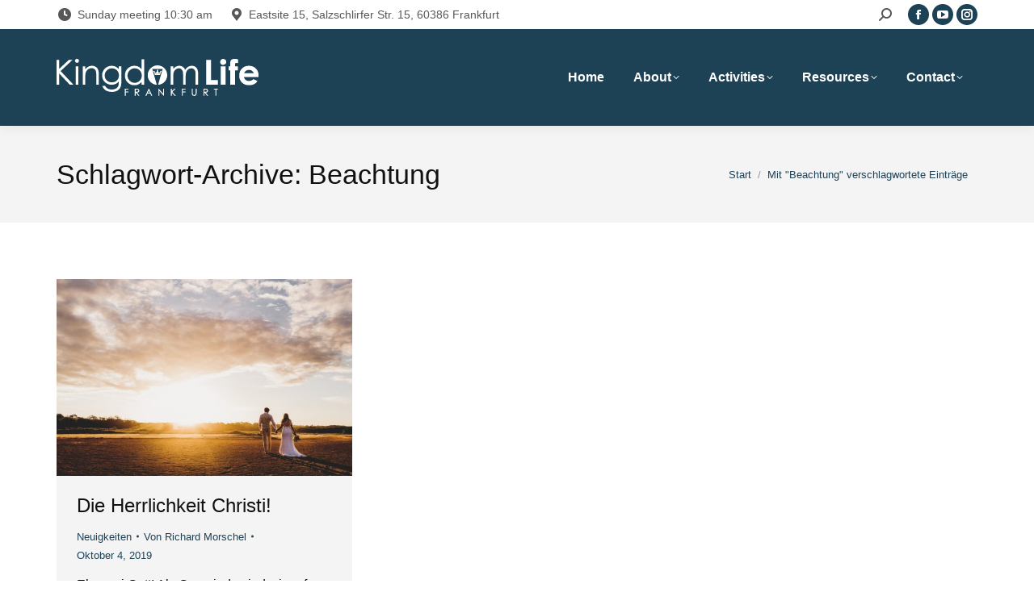

--- FILE ---
content_type: text/html; charset=UTF-8
request_url: https://kingdomlifefrankfurt.de/tag/beachtung/
body_size: 13346
content:
<!DOCTYPE html>
<!--[if !(IE 6) | !(IE 7) | !(IE 8)  ]><!-->
<html lang="de-DE" class="no-js">
<!--<![endif]-->
<head>
	<meta charset="UTF-8" />
		<meta name="viewport" content="width=device-width, initial-scale=1, maximum-scale=1, user-scalable=0">
		<meta name="theme-color" content="#1e4255"/>	<link rel="profile" href="https://gmpg.org/xfn/11" />
	<title>Beachtung &#8211; Kingdom Life Frankfurt</title>
<meta name='robots' content='max-image-preview:large' />
<link rel="alternate" hreflang="en" href="https://kingdomlifefrankfurt.com/tag/consideration/" />
<link rel="alternate" hreflang="de" href="https://kingdomlifefrankfurt.de/tag/beachtung/" />
<link rel='dns-prefetch' href='//kingdomlifefrankfurt.com' />
<link rel='dns-prefetch' href='//maps.googleapis.com' />

<link rel="alternate" type="application/rss+xml" title="Kingdom Life Frankfurt &raquo; Feed" href="https://kingdomlifefrankfurt.de/feed/" />
<link rel="alternate" type="application/rss+xml" title="Kingdom Life Frankfurt &raquo; Kommentar-Feed" href="https://kingdomlifefrankfurt.de/comments/feed/" />
<link rel="alternate" type="application/rss+xml" title="Kingdom Life Frankfurt &raquo; Beachtung Schlagwort-Feed" href="https://kingdomlifefrankfurt.de/tag/beachtung/feed/" />
<script>
window._wpemojiSettings = {"baseUrl":"https:\/\/s.w.org\/images\/core\/emoji\/15.0.3\/72x72\/","ext":".png","svgUrl":"https:\/\/s.w.org\/images\/core\/emoji\/15.0.3\/svg\/","svgExt":".svg","source":{"concatemoji":"https:\/\/kingdomlifefrankfurt.de\/wp-includes\/js\/wp-emoji-release.min.js?ver=6.5.7"}};
/*! This file is auto-generated */
!function(i,n){var o,s,e;function c(e){try{var t={supportTests:e,timestamp:(new Date).valueOf()};sessionStorage.setItem(o,JSON.stringify(t))}catch(e){}}function p(e,t,n){e.clearRect(0,0,e.canvas.width,e.canvas.height),e.fillText(t,0,0);var t=new Uint32Array(e.getImageData(0,0,e.canvas.width,e.canvas.height).data),r=(e.clearRect(0,0,e.canvas.width,e.canvas.height),e.fillText(n,0,0),new Uint32Array(e.getImageData(0,0,e.canvas.width,e.canvas.height).data));return t.every(function(e,t){return e===r[t]})}function u(e,t,n){switch(t){case"flag":return n(e,"\ud83c\udff3\ufe0f\u200d\u26a7\ufe0f","\ud83c\udff3\ufe0f\u200b\u26a7\ufe0f")?!1:!n(e,"\ud83c\uddfa\ud83c\uddf3","\ud83c\uddfa\u200b\ud83c\uddf3")&&!n(e,"\ud83c\udff4\udb40\udc67\udb40\udc62\udb40\udc65\udb40\udc6e\udb40\udc67\udb40\udc7f","\ud83c\udff4\u200b\udb40\udc67\u200b\udb40\udc62\u200b\udb40\udc65\u200b\udb40\udc6e\u200b\udb40\udc67\u200b\udb40\udc7f");case"emoji":return!n(e,"\ud83d\udc26\u200d\u2b1b","\ud83d\udc26\u200b\u2b1b")}return!1}function f(e,t,n){var r="undefined"!=typeof WorkerGlobalScope&&self instanceof WorkerGlobalScope?new OffscreenCanvas(300,150):i.createElement("canvas"),a=r.getContext("2d",{willReadFrequently:!0}),o=(a.textBaseline="top",a.font="600 32px Arial",{});return e.forEach(function(e){o[e]=t(a,e,n)}),o}function t(e){var t=i.createElement("script");t.src=e,t.defer=!0,i.head.appendChild(t)}"undefined"!=typeof Promise&&(o="wpEmojiSettingsSupports",s=["flag","emoji"],n.supports={everything:!0,everythingExceptFlag:!0},e=new Promise(function(e){i.addEventListener("DOMContentLoaded",e,{once:!0})}),new Promise(function(t){var n=function(){try{var e=JSON.parse(sessionStorage.getItem(o));if("object"==typeof e&&"number"==typeof e.timestamp&&(new Date).valueOf()<e.timestamp+604800&&"object"==typeof e.supportTests)return e.supportTests}catch(e){}return null}();if(!n){if("undefined"!=typeof Worker&&"undefined"!=typeof OffscreenCanvas&&"undefined"!=typeof URL&&URL.createObjectURL&&"undefined"!=typeof Blob)try{var e="postMessage("+f.toString()+"("+[JSON.stringify(s),u.toString(),p.toString()].join(",")+"));",r=new Blob([e],{type:"text/javascript"}),a=new Worker(URL.createObjectURL(r),{name:"wpTestEmojiSupports"});return void(a.onmessage=function(e){c(n=e.data),a.terminate(),t(n)})}catch(e){}c(n=f(s,u,p))}t(n)}).then(function(e){for(var t in e)n.supports[t]=e[t],n.supports.everything=n.supports.everything&&n.supports[t],"flag"!==t&&(n.supports.everythingExceptFlag=n.supports.everythingExceptFlag&&n.supports[t]);n.supports.everythingExceptFlag=n.supports.everythingExceptFlag&&!n.supports.flag,n.DOMReady=!1,n.readyCallback=function(){n.DOMReady=!0}}).then(function(){return e}).then(function(){var e;n.supports.everything||(n.readyCallback(),(e=n.source||{}).concatemoji?t(e.concatemoji):e.wpemoji&&e.twemoji&&(t(e.twemoji),t(e.wpemoji)))}))}((window,document),window._wpemojiSettings);
</script>
<style id='wp-emoji-styles-inline-css'>

	img.wp-smiley, img.emoji {
		display: inline !important;
		border: none !important;
		box-shadow: none !important;
		height: 1em !important;
		width: 1em !important;
		margin: 0 0.07em !important;
		vertical-align: -0.1em !important;
		background: none !important;
		padding: 0 !important;
	}
</style>
<link rel='stylesheet' id='wp-block-library-css' href='https://kingdomlifefrankfurt.de/wp-includes/css/dist/block-library/style.min.css?ver=6.5.7' media='all' />
<style id='wp-block-library-theme-inline-css'>
.wp-block-audio figcaption{color:#555;font-size:13px;text-align:center}.is-dark-theme .wp-block-audio figcaption{color:#ffffffa6}.wp-block-audio{margin:0 0 1em}.wp-block-code{border:1px solid #ccc;border-radius:4px;font-family:Menlo,Consolas,monaco,monospace;padding:.8em 1em}.wp-block-embed figcaption{color:#555;font-size:13px;text-align:center}.is-dark-theme .wp-block-embed figcaption{color:#ffffffa6}.wp-block-embed{margin:0 0 1em}.blocks-gallery-caption{color:#555;font-size:13px;text-align:center}.is-dark-theme .blocks-gallery-caption{color:#ffffffa6}.wp-block-image figcaption{color:#555;font-size:13px;text-align:center}.is-dark-theme .wp-block-image figcaption{color:#ffffffa6}.wp-block-image{margin:0 0 1em}.wp-block-pullquote{border-bottom:4px solid;border-top:4px solid;color:currentColor;margin-bottom:1.75em}.wp-block-pullquote cite,.wp-block-pullquote footer,.wp-block-pullquote__citation{color:currentColor;font-size:.8125em;font-style:normal;text-transform:uppercase}.wp-block-quote{border-left:.25em solid;margin:0 0 1.75em;padding-left:1em}.wp-block-quote cite,.wp-block-quote footer{color:currentColor;font-size:.8125em;font-style:normal;position:relative}.wp-block-quote.has-text-align-right{border-left:none;border-right:.25em solid;padding-left:0;padding-right:1em}.wp-block-quote.has-text-align-center{border:none;padding-left:0}.wp-block-quote.is-large,.wp-block-quote.is-style-large,.wp-block-quote.is-style-plain{border:none}.wp-block-search .wp-block-search__label{font-weight:700}.wp-block-search__button{border:1px solid #ccc;padding:.375em .625em}:where(.wp-block-group.has-background){padding:1.25em 2.375em}.wp-block-separator.has-css-opacity{opacity:.4}.wp-block-separator{border:none;border-bottom:2px solid;margin-left:auto;margin-right:auto}.wp-block-separator.has-alpha-channel-opacity{opacity:1}.wp-block-separator:not(.is-style-wide):not(.is-style-dots){width:100px}.wp-block-separator.has-background:not(.is-style-dots){border-bottom:none;height:1px}.wp-block-separator.has-background:not(.is-style-wide):not(.is-style-dots){height:2px}.wp-block-table{margin:0 0 1em}.wp-block-table td,.wp-block-table th{word-break:normal}.wp-block-table figcaption{color:#555;font-size:13px;text-align:center}.is-dark-theme .wp-block-table figcaption{color:#ffffffa6}.wp-block-video figcaption{color:#555;font-size:13px;text-align:center}.is-dark-theme .wp-block-video figcaption{color:#ffffffa6}.wp-block-video{margin:0 0 1em}.wp-block-template-part.has-background{margin-bottom:0;margin-top:0;padding:1.25em 2.375em}
</style>
<style id='classic-theme-styles-inline-css'>
/*! This file is auto-generated */
.wp-block-button__link{color:#fff;background-color:#32373c;border-radius:9999px;box-shadow:none;text-decoration:none;padding:calc(.667em + 2px) calc(1.333em + 2px);font-size:1.125em}.wp-block-file__button{background:#32373c;color:#fff;text-decoration:none}
</style>
<style id='global-styles-inline-css'>
body{--wp--preset--color--black: #000000;--wp--preset--color--cyan-bluish-gray: #abb8c3;--wp--preset--color--white: #FFF;--wp--preset--color--pale-pink: #f78da7;--wp--preset--color--vivid-red: #cf2e2e;--wp--preset--color--luminous-vivid-orange: #ff6900;--wp--preset--color--luminous-vivid-amber: #fcb900;--wp--preset--color--light-green-cyan: #7bdcb5;--wp--preset--color--vivid-green-cyan: #00d084;--wp--preset--color--pale-cyan-blue: #8ed1fc;--wp--preset--color--vivid-cyan-blue: #0693e3;--wp--preset--color--vivid-purple: #9b51e0;--wp--preset--color--accent: #1e4255;--wp--preset--color--dark-gray: #111;--wp--preset--color--light-gray: #767676;--wp--preset--gradient--vivid-cyan-blue-to-vivid-purple: linear-gradient(135deg,rgba(6,147,227,1) 0%,rgb(155,81,224) 100%);--wp--preset--gradient--light-green-cyan-to-vivid-green-cyan: linear-gradient(135deg,rgb(122,220,180) 0%,rgb(0,208,130) 100%);--wp--preset--gradient--luminous-vivid-amber-to-luminous-vivid-orange: linear-gradient(135deg,rgba(252,185,0,1) 0%,rgba(255,105,0,1) 100%);--wp--preset--gradient--luminous-vivid-orange-to-vivid-red: linear-gradient(135deg,rgba(255,105,0,1) 0%,rgb(207,46,46) 100%);--wp--preset--gradient--very-light-gray-to-cyan-bluish-gray: linear-gradient(135deg,rgb(238,238,238) 0%,rgb(169,184,195) 100%);--wp--preset--gradient--cool-to-warm-spectrum: linear-gradient(135deg,rgb(74,234,220) 0%,rgb(151,120,209) 20%,rgb(207,42,186) 40%,rgb(238,44,130) 60%,rgb(251,105,98) 80%,rgb(254,248,76) 100%);--wp--preset--gradient--blush-light-purple: linear-gradient(135deg,rgb(255,206,236) 0%,rgb(152,150,240) 100%);--wp--preset--gradient--blush-bordeaux: linear-gradient(135deg,rgb(254,205,165) 0%,rgb(254,45,45) 50%,rgb(107,0,62) 100%);--wp--preset--gradient--luminous-dusk: linear-gradient(135deg,rgb(255,203,112) 0%,rgb(199,81,192) 50%,rgb(65,88,208) 100%);--wp--preset--gradient--pale-ocean: linear-gradient(135deg,rgb(255,245,203) 0%,rgb(182,227,212) 50%,rgb(51,167,181) 100%);--wp--preset--gradient--electric-grass: linear-gradient(135deg,rgb(202,248,128) 0%,rgb(113,206,126) 100%);--wp--preset--gradient--midnight: linear-gradient(135deg,rgb(2,3,129) 0%,rgb(40,116,252) 100%);--wp--preset--font-size--small: 13px;--wp--preset--font-size--medium: 20px;--wp--preset--font-size--large: 36px;--wp--preset--font-size--x-large: 42px;--wp--preset--spacing--20: 0.44rem;--wp--preset--spacing--30: 0.67rem;--wp--preset--spacing--40: 1rem;--wp--preset--spacing--50: 1.5rem;--wp--preset--spacing--60: 2.25rem;--wp--preset--spacing--70: 3.38rem;--wp--preset--spacing--80: 5.06rem;--wp--preset--shadow--natural: 6px 6px 9px rgba(0, 0, 0, 0.2);--wp--preset--shadow--deep: 12px 12px 50px rgba(0, 0, 0, 0.4);--wp--preset--shadow--sharp: 6px 6px 0px rgba(0, 0, 0, 0.2);--wp--preset--shadow--outlined: 6px 6px 0px -3px rgba(255, 255, 255, 1), 6px 6px rgba(0, 0, 0, 1);--wp--preset--shadow--crisp: 6px 6px 0px rgba(0, 0, 0, 1);}:where(.is-layout-flex){gap: 0.5em;}:where(.is-layout-grid){gap: 0.5em;}body .is-layout-flex{display: flex;}body .is-layout-flex{flex-wrap: wrap;align-items: center;}body .is-layout-flex > *{margin: 0;}body .is-layout-grid{display: grid;}body .is-layout-grid > *{margin: 0;}:where(.wp-block-columns.is-layout-flex){gap: 2em;}:where(.wp-block-columns.is-layout-grid){gap: 2em;}:where(.wp-block-post-template.is-layout-flex){gap: 1.25em;}:where(.wp-block-post-template.is-layout-grid){gap: 1.25em;}.has-black-color{color: var(--wp--preset--color--black) !important;}.has-cyan-bluish-gray-color{color: var(--wp--preset--color--cyan-bluish-gray) !important;}.has-white-color{color: var(--wp--preset--color--white) !important;}.has-pale-pink-color{color: var(--wp--preset--color--pale-pink) !important;}.has-vivid-red-color{color: var(--wp--preset--color--vivid-red) !important;}.has-luminous-vivid-orange-color{color: var(--wp--preset--color--luminous-vivid-orange) !important;}.has-luminous-vivid-amber-color{color: var(--wp--preset--color--luminous-vivid-amber) !important;}.has-light-green-cyan-color{color: var(--wp--preset--color--light-green-cyan) !important;}.has-vivid-green-cyan-color{color: var(--wp--preset--color--vivid-green-cyan) !important;}.has-pale-cyan-blue-color{color: var(--wp--preset--color--pale-cyan-blue) !important;}.has-vivid-cyan-blue-color{color: var(--wp--preset--color--vivid-cyan-blue) !important;}.has-vivid-purple-color{color: var(--wp--preset--color--vivid-purple) !important;}.has-black-background-color{background-color: var(--wp--preset--color--black) !important;}.has-cyan-bluish-gray-background-color{background-color: var(--wp--preset--color--cyan-bluish-gray) !important;}.has-white-background-color{background-color: var(--wp--preset--color--white) !important;}.has-pale-pink-background-color{background-color: var(--wp--preset--color--pale-pink) !important;}.has-vivid-red-background-color{background-color: var(--wp--preset--color--vivid-red) !important;}.has-luminous-vivid-orange-background-color{background-color: var(--wp--preset--color--luminous-vivid-orange) !important;}.has-luminous-vivid-amber-background-color{background-color: var(--wp--preset--color--luminous-vivid-amber) !important;}.has-light-green-cyan-background-color{background-color: var(--wp--preset--color--light-green-cyan) !important;}.has-vivid-green-cyan-background-color{background-color: var(--wp--preset--color--vivid-green-cyan) !important;}.has-pale-cyan-blue-background-color{background-color: var(--wp--preset--color--pale-cyan-blue) !important;}.has-vivid-cyan-blue-background-color{background-color: var(--wp--preset--color--vivid-cyan-blue) !important;}.has-vivid-purple-background-color{background-color: var(--wp--preset--color--vivid-purple) !important;}.has-black-border-color{border-color: var(--wp--preset--color--black) !important;}.has-cyan-bluish-gray-border-color{border-color: var(--wp--preset--color--cyan-bluish-gray) !important;}.has-white-border-color{border-color: var(--wp--preset--color--white) !important;}.has-pale-pink-border-color{border-color: var(--wp--preset--color--pale-pink) !important;}.has-vivid-red-border-color{border-color: var(--wp--preset--color--vivid-red) !important;}.has-luminous-vivid-orange-border-color{border-color: var(--wp--preset--color--luminous-vivid-orange) !important;}.has-luminous-vivid-amber-border-color{border-color: var(--wp--preset--color--luminous-vivid-amber) !important;}.has-light-green-cyan-border-color{border-color: var(--wp--preset--color--light-green-cyan) !important;}.has-vivid-green-cyan-border-color{border-color: var(--wp--preset--color--vivid-green-cyan) !important;}.has-pale-cyan-blue-border-color{border-color: var(--wp--preset--color--pale-cyan-blue) !important;}.has-vivid-cyan-blue-border-color{border-color: var(--wp--preset--color--vivid-cyan-blue) !important;}.has-vivid-purple-border-color{border-color: var(--wp--preset--color--vivid-purple) !important;}.has-vivid-cyan-blue-to-vivid-purple-gradient-background{background: var(--wp--preset--gradient--vivid-cyan-blue-to-vivid-purple) !important;}.has-light-green-cyan-to-vivid-green-cyan-gradient-background{background: var(--wp--preset--gradient--light-green-cyan-to-vivid-green-cyan) !important;}.has-luminous-vivid-amber-to-luminous-vivid-orange-gradient-background{background: var(--wp--preset--gradient--luminous-vivid-amber-to-luminous-vivid-orange) !important;}.has-luminous-vivid-orange-to-vivid-red-gradient-background{background: var(--wp--preset--gradient--luminous-vivid-orange-to-vivid-red) !important;}.has-very-light-gray-to-cyan-bluish-gray-gradient-background{background: var(--wp--preset--gradient--very-light-gray-to-cyan-bluish-gray) !important;}.has-cool-to-warm-spectrum-gradient-background{background: var(--wp--preset--gradient--cool-to-warm-spectrum) !important;}.has-blush-light-purple-gradient-background{background: var(--wp--preset--gradient--blush-light-purple) !important;}.has-blush-bordeaux-gradient-background{background: var(--wp--preset--gradient--blush-bordeaux) !important;}.has-luminous-dusk-gradient-background{background: var(--wp--preset--gradient--luminous-dusk) !important;}.has-pale-ocean-gradient-background{background: var(--wp--preset--gradient--pale-ocean) !important;}.has-electric-grass-gradient-background{background: var(--wp--preset--gradient--electric-grass) !important;}.has-midnight-gradient-background{background: var(--wp--preset--gradient--midnight) !important;}.has-small-font-size{font-size: var(--wp--preset--font-size--small) !important;}.has-medium-font-size{font-size: var(--wp--preset--font-size--medium) !important;}.has-large-font-size{font-size: var(--wp--preset--font-size--large) !important;}.has-x-large-font-size{font-size: var(--wp--preset--font-size--x-large) !important;}
.wp-block-navigation a:where(:not(.wp-element-button)){color: inherit;}
:where(.wp-block-post-template.is-layout-flex){gap: 1.25em;}:where(.wp-block-post-template.is-layout-grid){gap: 1.25em;}
:where(.wp-block-columns.is-layout-flex){gap: 2em;}:where(.wp-block-columns.is-layout-grid){gap: 2em;}
.wp-block-pullquote{font-size: 1.5em;line-height: 1.6;}
</style>
<link rel='stylesheet' id='wpml-legacy-horizontal-list-0-css' href='//kingdomlifefrankfurt.de/wp-content/plugins/sitepress-multilingual-cms/templates/language-switchers/legacy-list-horizontal/style.css?ver=1' media='all' />
<link rel='stylesheet' id='wpml-menu-item-0-css' href='//kingdomlifefrankfurt.de/wp-content/plugins/sitepress-multilingual-cms/templates/language-switchers/menu-item/style.css?ver=1' media='all' />
<link rel='stylesheet' id='wpml-tm-admin-bar-css' href='https://kingdomlifefrankfurt.de/wp-content/plugins/wpml-translation-management/res/css/admin-bar-style.css?ver=2.9.6' media='all' />
<link rel='stylesheet' id='the7-font-css' href='https://kingdomlifefrankfurt.de/wp-content/themes/dt-the7/fonts/icomoon-the7-font/icomoon-the7-font.min.css?ver=11.12.2' media='all' />
<link rel='stylesheet' id='the7-awesome-fonts-css' href='https://kingdomlifefrankfurt.de/wp-content/themes/dt-the7/fonts/FontAwesome/css/all.min.css?ver=11.12.2' media='all' />
<link rel='stylesheet' id='the7-awesome-fonts-back-css' href='https://kingdomlifefrankfurt.de/wp-content/themes/dt-the7/fonts/FontAwesome/back-compat.min.css?ver=11.12.2' media='all' />
<link rel='stylesheet' id='the7-Defaults-css' href='https://kingdomlifefrankfurt.de/wp-content/uploads/smile_fonts/Defaults/Defaults.css?ver=6.5.7' media='all' />
<link rel='stylesheet' id='the7-icomoon-feather-24x24-css' href='https://kingdomlifefrankfurt.de/wp-content/uploads/smile_fonts/icomoon-feather-24x24/icomoon-feather-24x24.css?ver=6.5.7' media='all' />
<link rel='stylesheet' id='the7-icomoon-free-social-contact-16x16-css' href='https://kingdomlifefrankfurt.de/wp-content/uploads/smile_fonts/icomoon-free-social-contact-16x16/icomoon-free-social-contact-16x16.css?ver=6.5.7' media='all' />
<link rel='stylesheet' id='evcal_google_fonts-css' href='//kingdomlifefrankfurt.com/wp-content/uploads/omgf/evcal_google_fonts/evcal_google_fonts.css?ver=1661461453' media='screen' />
<link rel='stylesheet' id='evcal_cal_default-css' href='//kingdomlifefrankfurt.de/wp-content/plugins/eventON/assets/css/eventon_styles.css?ver=2.6.17' media='all' />
<link rel='stylesheet' id='evo_font_icons-css' href='//kingdomlifefrankfurt.de/wp-content/plugins/eventON/assets/fonts/font-awesome.css?ver=2.6.17' media='all' />
<link rel='stylesheet' id='eventon_dynamic_styles-css' href='//kingdomlifefrankfurt.de/wp-content/plugins/eventON/assets/css/eventon_dynamic_styles.css?ver=6.5.7' media='all' />
<link rel='stylesheet' id='dt-web-fonts-css' href='//kingdomlifefrankfurt.com/wp-content/uploads/omgf/dt-web-fonts/dt-web-fonts.css?ver=1661461453' media='all' />
<link rel='stylesheet' id='dt-main-css' href='https://kingdomlifefrankfurt.de/wp-content/themes/dt-the7/css/main.min.css?ver=11.12.2' media='all' />
<style id='dt-main-inline-css'>
body #load {
  display: block;
  height: 100%;
  overflow: hidden;
  position: fixed;
  width: 100%;
  z-index: 9901;
  opacity: 1;
  visibility: visible;
  transition: all .35s ease-out;
}
.load-wrap {
  width: 100%;
  height: 100%;
  background-position: center center;
  background-repeat: no-repeat;
  text-align: center;
  display: -ms-flexbox;
  display: -ms-flex;
  display: flex;
  -ms-align-items: center;
  -ms-flex-align: center;
  align-items: center;
  -ms-flex-flow: column wrap;
  flex-flow: column wrap;
  -ms-flex-pack: center;
  -ms-justify-content: center;
  justify-content: center;
}
.load-wrap > svg {
  position: absolute;
  top: 50%;
  left: 50%;
  transform: translate(-50%,-50%);
}
#load {
  background: var(--the7-elementor-beautiful-loading-bg,#ffffff);
  --the7-beautiful-spinner-color2: var(--the7-beautiful-spinner-color,#1e4255);
}

</style>
<link rel='stylesheet' id='the7-custom-scrollbar-css' href='https://kingdomlifefrankfurt.de/wp-content/themes/dt-the7/lib/custom-scrollbar/custom-scrollbar.min.css?ver=11.12.2' media='all' />
<link rel='stylesheet' id='the7-wpbakery-css' href='https://kingdomlifefrankfurt.de/wp-content/themes/dt-the7/css/wpbakery.min.css?ver=11.12.2' media='all' />
<link rel='stylesheet' id='the7-core-css' href='https://kingdomlifefrankfurt.de/wp-content/plugins/dt-the7-core/assets/css/post-type.min.css?ver=2.7.9' media='all' />
<link rel='stylesheet' id='the7-css-vars-css' href='https://kingdomlifefrankfurt.de/wp-content/uploads/the7-css/css-vars.css?ver=b2e941ecb052' media='all' />
<link rel='stylesheet' id='dt-custom-css' href='https://kingdomlifefrankfurt.de/wp-content/uploads/the7-css/custom.css?ver=b2e941ecb052' media='all' />
<link rel='stylesheet' id='dt-media-css' href='https://kingdomlifefrankfurt.de/wp-content/uploads/the7-css/media.css?ver=b2e941ecb052' media='all' />
<link rel='stylesheet' id='the7-mega-menu-css' href='https://kingdomlifefrankfurt.de/wp-content/uploads/the7-css/mega-menu.css?ver=b2e941ecb052' media='all' />
<link rel='stylesheet' id='the7-elements-albums-portfolio-css' href='https://kingdomlifefrankfurt.de/wp-content/uploads/the7-css/the7-elements-albums-portfolio.css?ver=b2e941ecb052' media='all' />
<link rel='stylesheet' id='the7-elements-css' href='https://kingdomlifefrankfurt.de/wp-content/uploads/the7-css/post-type-dynamic.css?ver=b2e941ecb052' media='all' />
<link rel='stylesheet' id='style-css' href='https://kingdomlifefrankfurt.de/wp-content/themes/dt-the7/style.css?ver=11.12.2' media='all' />
<link rel='stylesheet' id='ultimate-vc-addons-style-min-css' href='https://kingdomlifefrankfurt.de/wp-content/plugins/Ultimate_VC_Addons/assets/min-css/ultimate.min.css?ver=3.19.19' media='all' />
<link rel='stylesheet' id='ultimate-vc-addons-icons-css' href='https://kingdomlifefrankfurt.de/wp-content/plugins/Ultimate_VC_Addons/assets/css/icons.css?ver=3.19.19' media='all' />
<link rel='stylesheet' id='ultimate-vc-addons-vidcons-css' href='https://kingdomlifefrankfurt.de/wp-content/plugins/Ultimate_VC_Addons/assets/fonts/vidcons.css?ver=3.19.19' media='all' />
<link rel='stylesheet' id='ultimate-vc-addons-selected-google-fonts-style-css' href='//kingdomlifefrankfurt.com/wp-content/uploads/omgf/ultimate-vc-addons-selected-google-fonts-style/ultimate-vc-addons-selected-google-fonts-style.css?ver=1661461453' media='all' />
<script src="https://kingdomlifefrankfurt.de/wp-includes/js/jquery/jquery.min.js?ver=3.7.1" id="jquery-core-js"></script>
<script src="https://kingdomlifefrankfurt.de/wp-includes/js/jquery/jquery-migrate.min.js?ver=3.4.1" id="jquery-migrate-js"></script>
<script src="https://kingdomlifefrankfurt.de/wp-content/plugins/sitepress-multilingual-cms/res/js/jquery.cookie.js?ver=4.3.12" id="jquery.cookie-js"></script>
<script id="wpml-cookie-js-extra">
var wpml_cookies = {"wp-wpml_current_language":{"value":"de","expires":1,"path":"\/"}};
var wpml_cookies = {"wp-wpml_current_language":{"value":"de","expires":1,"path":"\/"}};
</script>
<script src="https://kingdomlifefrankfurt.de/wp-content/plugins/sitepress-multilingual-cms/res/js/cookies/language-cookie.js?ver=4.3.12" id="wpml-cookie-js"></script>
<script src="//kingdomlifefrankfurt.de/wp-content/plugins/revslider/sr6/assets/js/rbtools.min.js?ver=6.7.5" async id="tp-tools-js"></script>
<script src="//kingdomlifefrankfurt.de/wp-content/plugins/revslider/sr6/assets/js/rs6.min.js?ver=6.7.9" async id="revmin-js"></script>
<script id="dt-above-fold-js-extra">
var dtLocal = {"themeUrl":"https:\/\/kingdomlifefrankfurt.de\/wp-content\/themes\/dt-the7","passText":"Um diesen gesch\u00fctzten Eintrag anzusehen, geben Sie bitte das Passwort ein:","moreButtonText":{"loading":"Lade...","loadMore":"Mehr laden"},"postID":"2777","ajaxurl":"https:\/\/kingdomlifefrankfurt.de\/wp-admin\/admin-ajax.php","REST":{"baseUrl":"https:\/\/kingdomlifefrankfurt.de\/wp-json\/the7\/v1","endpoints":{"sendMail":"\/send-mail"}},"contactMessages":{"required":"One or more fields have an error. Please check and try again.","terms":"Please accept the privacy policy.","fillTheCaptchaError":"Please, fill the captcha."},"captchaSiteKey":"","ajaxNonce":"9ed8a7e6ed","pageData":{"type":"archive","template":"archive","layout":"masonry"},"themeSettings":{"smoothScroll":"off","lazyLoading":false,"desktopHeader":{"height":120},"ToggleCaptionEnabled":"disabled","ToggleCaption":"Navigation","floatingHeader":{"showAfter":160,"showMenu":true,"height":70,"logo":{"showLogo":true,"html":"<img class=\" preload-me\" src=\"https:\/\/kingdomlifefrankfurt.de\/wp-content\/uploads\/2019\/02\/KLF-Logo-white-1.png\" srcset=\"https:\/\/kingdomlifefrankfurt.de\/wp-content\/uploads\/2019\/02\/KLF-Logo-white-1.png 250w, https:\/\/kingdomlifefrankfurt.de\/wp-content\/uploads\/2019\/02\/KLF-Logo-white@4x-1.png 1361w\" width=\"250\" height=\"46\"   sizes=\"250px\" alt=\"Kingdom Life Frankfurt\" \/>","url":"https:\/\/kingdomlifefrankfurt.de\/"}},"topLine":{"floatingTopLine":{"logo":{"showLogo":false,"html":""}}},"mobileHeader":{"firstSwitchPoint":1050,"secondSwitchPoint":778,"firstSwitchPointHeight":70,"secondSwitchPointHeight":70,"mobileToggleCaptionEnabled":"disabled","mobileToggleCaption":"Menu"},"stickyMobileHeaderFirstSwitch":{"logo":{"html":"<img class=\" preload-me\" src=\"https:\/\/kingdomlifefrankfurt.de\/wp-content\/uploads\/2019\/02\/KLF-Logo-white-1.png\" srcset=\"https:\/\/kingdomlifefrankfurt.de\/wp-content\/uploads\/2019\/02\/KLF-Logo-white-1.png 250w, https:\/\/kingdomlifefrankfurt.de\/wp-content\/uploads\/2019\/02\/KLF-Logo-white@4x-1.png 1361w\" width=\"250\" height=\"46\"   sizes=\"250px\" alt=\"Kingdom Life Frankfurt\" \/>"}},"stickyMobileHeaderSecondSwitch":{"logo":{"html":"<img class=\" preload-me\" src=\"https:\/\/kingdomlifefrankfurt.de\/wp-content\/uploads\/2019\/02\/KLF-Logo-white-1.png\" srcset=\"https:\/\/kingdomlifefrankfurt.de\/wp-content\/uploads\/2019\/02\/KLF-Logo-white-1.png 250w, https:\/\/kingdomlifefrankfurt.de\/wp-content\/uploads\/2019\/02\/KLF-Logo-white@4x-1.png 1361w\" width=\"250\" height=\"46\"   sizes=\"250px\" alt=\"Kingdom Life Frankfurt\" \/>"}},"sidebar":{"switchPoint":990},"boxedWidth":"1280px"},"VCMobileScreenWidth":"778"};
var dtShare = {"shareButtonText":{"facebook":"Facebook","twitter":"Share on X","pinterest":"Pin it","linkedin":"Linkedin","whatsapp":"Share on Whatsapp"},"overlayOpacity":"85"};
</script>
<script src="https://kingdomlifefrankfurt.de/wp-content/themes/dt-the7/js/above-the-fold.min.js?ver=11.12.2" id="dt-above-fold-js"></script>
<script src="https://kingdomlifefrankfurt.de/wp-content/plugins/Ultimate_VC_Addons/assets/min-js/modernizr-custom.min.js?ver=3.19.19" id="ultimate-vc-addons-modernizr-js"></script>
<script src="https://kingdomlifefrankfurt.de/wp-content/plugins/Ultimate_VC_Addons/assets/min-js/jquery-ui.min.js?ver=3.19.19" id="jquery_ui-js"></script>
<script src="https://maps.googleapis.com/maps/api/js" id="ultimate-vc-addons-googleapis-js"></script>
<script src="https://kingdomlifefrankfurt.de/wp-includes/js/jquery/ui/core.min.js?ver=1.13.2" id="jquery-ui-core-js"></script>
<script src="https://kingdomlifefrankfurt.de/wp-includes/js/jquery/ui/mouse.min.js?ver=1.13.2" id="jquery-ui-mouse-js"></script>
<script src="https://kingdomlifefrankfurt.de/wp-includes/js/jquery/ui/slider.min.js?ver=1.13.2" id="jquery-ui-slider-js"></script>
<script src="https://kingdomlifefrankfurt.de/wp-content/plugins/Ultimate_VC_Addons/assets/min-js/jquery-ui-labeledslider.min.js?ver=3.19.19" id="ultimate-vc-addons_range_tick-js"></script>
<script src="https://kingdomlifefrankfurt.de/wp-content/plugins/Ultimate_VC_Addons/assets/min-js/ultimate.min.js?ver=3.19.19" id="ultimate-vc-addons-script-js"></script>
<script src="https://kingdomlifefrankfurt.de/wp-content/plugins/Ultimate_VC_Addons/assets/min-js/modal-all.min.js?ver=3.19.19" id="ultimate-vc-addons-modal-all-js"></script>
<script src="https://kingdomlifefrankfurt.de/wp-content/plugins/Ultimate_VC_Addons/assets/min-js/jparallax.min.js?ver=3.19.19" id="ultimate-vc-addons-jquery.shake-js"></script>
<script src="https://kingdomlifefrankfurt.de/wp-content/plugins/Ultimate_VC_Addons/assets/min-js/vhparallax.min.js?ver=3.19.19" id="ultimate-vc-addons-jquery.vhparallax-js"></script>
<script src="https://kingdomlifefrankfurt.de/wp-content/plugins/Ultimate_VC_Addons/assets/min-js/ultimate_bg.min.js?ver=3.19.19" id="ultimate-vc-addons-row-bg-js"></script>
<script src="https://kingdomlifefrankfurt.de/wp-content/plugins/Ultimate_VC_Addons/assets/min-js/mb-YTPlayer.min.js?ver=3.19.19" id="ultimate-vc-addons-jquery.ytplayer-js"></script>
<script id="wpml-xdomain-data-js-extra">
var wpml_xdomain_data = {"css_selector":"wpml-ls-item","ajax_url":"https:\/\/kingdomlifefrankfurt.de\/wp-admin\/admin-ajax.php","current_lang":"de"};
</script>
<script src="https://kingdomlifefrankfurt.de/wp-content/plugins/sitepress-multilingual-cms/res/js/xdomain-data.js?ver=4.3.12" id="wpml-xdomain-data-js"></script>
<script></script><link rel="https://api.w.org/" href="https://kingdomlifefrankfurt.de/wp-json/" /><link rel="alternate" type="application/json" href="https://kingdomlifefrankfurt.de/wp-json/wp/v2/tags/251" /><link rel="EditURI" type="application/rsd+xml" title="RSD" href="https://kingdomlifefrankfurt.de/xmlrpc.php?rsd" />
<meta name="generator" content="WordPress 6.5.7" />
<meta name="generator" content="WPML ver:4.3.12 stt:1,3;" />


<!-- EventON Version -->
<meta name="generator" content="EventON 2.6.17" />

<meta name="generator" content="Powered by WPBakery Page Builder - drag and drop page builder for WordPress."/>
<meta name="generator" content="Powered by Slider Revolution 6.7.9 - responsive, Mobile-Friendly Slider Plugin for WordPress with comfortable drag and drop interface." />
<script type="text/javascript" id="the7-loader-script">
document.addEventListener("DOMContentLoaded", function(event) {
	var load = document.getElementById("load");
	if(!load.classList.contains('loader-removed')){
		var removeLoading = setTimeout(function() {
			load.className += " loader-removed";
		}, 300);
	}
});
</script>
		<link rel="icon" href="https://kingdomlifefrankfurt.de/wp-content/uploads/2019/02/klf-icon.png" type="image/png" sizes="16x16"/><link rel="icon" href="https://kingdomlifefrankfurt.de/wp-content/uploads/2019/02/klf-icon.png" type="image/png" sizes="32x32"/><script>function setREVStartSize(e){
			//window.requestAnimationFrame(function() {
				window.RSIW = window.RSIW===undefined ? window.innerWidth : window.RSIW;
				window.RSIH = window.RSIH===undefined ? window.innerHeight : window.RSIH;
				try {
					var pw = document.getElementById(e.c).parentNode.offsetWidth,
						newh;
					pw = pw===0 || isNaN(pw) || (e.l=="fullwidth" || e.layout=="fullwidth") ? window.RSIW : pw;
					e.tabw = e.tabw===undefined ? 0 : parseInt(e.tabw);
					e.thumbw = e.thumbw===undefined ? 0 : parseInt(e.thumbw);
					e.tabh = e.tabh===undefined ? 0 : parseInt(e.tabh);
					e.thumbh = e.thumbh===undefined ? 0 : parseInt(e.thumbh);
					e.tabhide = e.tabhide===undefined ? 0 : parseInt(e.tabhide);
					e.thumbhide = e.thumbhide===undefined ? 0 : parseInt(e.thumbhide);
					e.mh = e.mh===undefined || e.mh=="" || e.mh==="auto" ? 0 : parseInt(e.mh,0);
					if(e.layout==="fullscreen" || e.l==="fullscreen")
						newh = Math.max(e.mh,window.RSIH);
					else{
						e.gw = Array.isArray(e.gw) ? e.gw : [e.gw];
						for (var i in e.rl) if (e.gw[i]===undefined || e.gw[i]===0) e.gw[i] = e.gw[i-1];
						e.gh = e.el===undefined || e.el==="" || (Array.isArray(e.el) && e.el.length==0)? e.gh : e.el;
						e.gh = Array.isArray(e.gh) ? e.gh : [e.gh];
						for (var i in e.rl) if (e.gh[i]===undefined || e.gh[i]===0) e.gh[i] = e.gh[i-1];
											
						var nl = new Array(e.rl.length),
							ix = 0,
							sl;
						e.tabw = e.tabhide>=pw ? 0 : e.tabw;
						e.thumbw = e.thumbhide>=pw ? 0 : e.thumbw;
						e.tabh = e.tabhide>=pw ? 0 : e.tabh;
						e.thumbh = e.thumbhide>=pw ? 0 : e.thumbh;
						for (var i in e.rl) nl[i] = e.rl[i]<window.RSIW ? 0 : e.rl[i];
						sl = nl[0];
						for (var i in nl) if (sl>nl[i] && nl[i]>0) { sl = nl[i]; ix=i;}
						var m = pw>(e.gw[ix]+e.tabw+e.thumbw) ? 1 : (pw-(e.tabw+e.thumbw)) / (e.gw[ix]);
						newh =  (e.gh[ix] * m) + (e.tabh + e.thumbh);
					}
					var el = document.getElementById(e.c);
					if (el!==null && el) el.style.height = newh+"px";
					el = document.getElementById(e.c+"_wrapper");
					if (el!==null && el) {
						el.style.height = newh+"px";
						el.style.display = "block";
					}
				} catch(e){
					console.log("Failure at Presize of Slider:" + e)
				}
			//});
		  };</script>
<noscript><style> .wpb_animate_when_almost_visible { opacity: 1; }</style></noscript></head>
<body id="the7-body" class="archive tag tag-beachtung tag-251 wp-embed-responsive the7-core-ver-2.7.9 layout-masonry description-under-image dt-responsive-on right-mobile-menu-close-icon ouside-menu-close-icon mobile-hamburger-close-bg-enable mobile-hamburger-close-bg-hover-enable  fade-medium-mobile-menu-close-icon fade-small-menu-close-icon srcset-enabled btn-flat custom-btn-color custom-btn-hover-color phantom-slide phantom-shadow-decoration phantom-main-logo-on floating-mobile-menu-icon top-header first-switch-logo-left first-switch-menu-right second-switch-logo-left second-switch-menu-right right-mobile-menu layzr-loading-on popup-message-style the7-ver-11.12.2 dt-fa-compatibility wpb-js-composer js-comp-ver-7.6 vc_responsive">
<!-- The7 11.12.2 -->
<div id="load" class="ring-loader">
	<div class="load-wrap">
<style type="text/css">
    .the7-spinner {
        width: 72px;
        height: 72px;
        position: relative;
    }
    .the7-spinner > div {
        border-radius: 50%;
        width: 9px;
        left: 0;
        box-sizing: border-box;
        display: block;
        position: absolute;
        border: 9px solid #fff;
        width: 72px;
        height: 72px;
    }
    .the7-spinner-ring-bg{
        opacity: 0.25;
    }
    div.the7-spinner-ring {
        animation: spinner-animation 0.8s cubic-bezier(1, 1, 1, 1) infinite;
        border-color:var(--the7-beautiful-spinner-color2) transparent transparent transparent;
    }

    @keyframes spinner-animation{
        from{
            transform: rotate(0deg);
        }
        to {
            transform: rotate(360deg);
        }
    }
</style>

<div class="the7-spinner">
    <div class="the7-spinner-ring-bg"></div>
    <div class="the7-spinner-ring"></div>
</div></div>
</div>
<div id="page" >
	<a class="skip-link screen-reader-text" href="#content">Zum Inhalt springen</a>

<div class="masthead inline-header right widgets full-height surround shadow-decoration shadow-mobile-header-decoration small-mobile-menu-icon dt-parent-menu-clickable show-sub-menu-on-hover"  role="banner">

	<div class="top-bar top-bar-line-hide">
	<div class="top-bar-bg" ></div>
	<div class="left-widgets mini-widgets"><a href="https://kingdomlifefrankfurt.com/sunday-meeting/" class="mini-contacts phone show-on-desktop in-top-bar-left in-menu-second-switch"><i class="fa-fw the7-mw-icon-clock-bold"></i>Sunday meeting 10:30 am</a><a href="https://kingdomlifefrankfurt.com/find-us/" class="mini-contacts skype show-on-desktop in-menu-first-switch in-menu-second-switch"><i class="fa-fw the7-mw-icon-address-bold"></i>Eastsite 15, Salzschlirfer Str. 15, 60386 Frankfurt</a></div><div class="right-widgets mini-widgets"><div class="mini-search show-on-desktop near-logo-first-switch near-logo-second-switch popup-search custom-icon"><form class="searchform mini-widget-searchform" role="search" method="get" action="https://kingdomlifefrankfurt.de/">

	<div class="screen-reader-text">Search:</div>

	
		<a href="" class="submit text-disable"><i class=" mw-icon the7-mw-icon-search-bold"></i></a>
		<div class="popup-search-wrap">
			<input type="text" class="field searchform-s" name="s" value="" placeholder="Tippen und Enter drücken …" title="Search form"/>
			<a href="" class="search-icon"><i class="the7-mw-icon-search-bold"></i></a>
		</div>

	<input type="hidden" name="lang" value="de"/>		<input type="submit" class="assistive-text searchsubmit" value="Los!"/>
</form>
</div><div class="soc-ico show-on-desktop in-top-bar-right in-menu-second-switch accent-bg disabled-border border-off hover-custom-bg hover-disabled-border  hover-border-off"><a title="Facebook page opens in new window" href="https://www.facebook.com/kingdomlifefrankfurt" target="_blank" class="facebook"><span class="soc-font-icon"></span><span class="screen-reader-text">Facebook page opens in new window</span></a><a title="YouTube page opens in new window" href="https://www.youtube.com/channel/UC5xYAgKwmAfwkz6CvLKOHsQ" target="_blank" class="you-tube"><span class="soc-font-icon"></span><span class="screen-reader-text">YouTube page opens in new window</span></a><a title="Instagram page opens in new window" href="https://www.instagram.com/kingdomlifefrankfurt/" target="_blank" class="instagram"><span class="soc-font-icon"></span><span class="screen-reader-text">Instagram page opens in new window</span></a></div></div></div>

	<header class="header-bar">

		<div class="branding">
	<div id="site-title" class="assistive-text">Kingdom Life Frankfurt</div>
	<div id="site-description" class="assistive-text">Living the Kingdom Life wherever we are!</div>
	<a class="same-logo" href="https://kingdomlifefrankfurt.de/"><img class=" preload-me" src="https://kingdomlifefrankfurt.de/wp-content/uploads/2019/02/KLF-Logo-white-1.png" srcset="https://kingdomlifefrankfurt.de/wp-content/uploads/2019/02/KLF-Logo-white-1.png 250w, https://kingdomlifefrankfurt.de/wp-content/uploads/2019/02/KLF-Logo-white@4x-1.png 1361w" width="250" height="46"   sizes="250px" alt="Kingdom Life Frankfurt" /></a></div>

		<ul id="primary-menu" class="main-nav bg-outline-decoration hover-bg-decoration active-bg-decoration level-arrows-on outside-item-remove-margin"><li class="menu-item menu-item-type-post_type menu-item-object-page menu-item-1002 first depth-0"><a href='https://kingdomlifefrankfurt.de/home-2/' data-level='1'><span class="menu-item-text"><span class="menu-text">Home</span></span></a></li> <li class="menu-item menu-item-type-custom menu-item-object-custom menu-item-has-children menu-item-1930 has-children depth-0"><a href='#' data-level='1'><span class="menu-item-text"><span class="menu-text">About</span></span></a><ul class="sub-nav hover-style-bg level-arrows-on"><li class="menu-item menu-item-type-post_type menu-item-object-page menu-item-2477 first depth-1"><a href='https://kingdomlifefrankfurt.de/about/' data-level='2'><span class="menu-item-text"><span class="menu-text">About us</span></span></a></li> <li class="menu-item menu-item-type-post_type menu-item-object-page menu-item-2014 depth-1"><a href='https://kingdomlifefrankfurt.de/beliefs/' data-level='2'><span class="menu-item-text"><span class="menu-text">Beliefs</span></span></a></li> <li class="menu-item menu-item-type-post_type menu-item-object-page menu-item-2167 depth-1"><a href='https://kingdomlifefrankfurt.de/leadership/' data-level='2'><span class="menu-item-text"><span class="menu-text">Pastors/Elders</span></span></a></li> <li class="menu-item menu-item-type-post_type menu-item-object-page menu-item-4717 depth-1"><a href='https://kingdomlifefrankfurt.de/ministries/' data-level='2'><span class="menu-item-text"><span class="menu-text">Ministry Teams</span></span></a></li> <li class="menu-item menu-item-type-post_type menu-item-object-page menu-item-2863 depth-1"><a href='https://kingdomlifefrankfurt.de/snapshots/' data-level='2'><span class="menu-item-text"><span class="menu-text">Snapshots</span></span></a></li> <li class="menu-item menu-item-type-post_type menu-item-object-page menu-item-2071 depth-1"><a href='https://kingdomlifefrankfurt.de/butuan/' data-level='2'><span class="menu-item-text"><span class="menu-text">KLB Philippines</span></span></a></li> <li class="menu-item menu-item-type-post_type menu-item-object-page menu-item-2070 depth-1"><a href='https://kingdomlifefrankfurt.de/connections/' data-level='2'><span class="menu-item-text"><span class="menu-text">Connections</span></span></a></li> </ul></li> <li class="menu-item menu-item-type-custom menu-item-object-custom menu-item-has-children menu-item-1931 has-children depth-0"><a href='#' data-level='1'><span class="menu-item-text"><span class="menu-text">Activities</span></span></a><ul class="sub-nav hover-style-bg level-arrows-on"><li class="menu-item menu-item-type-post_type menu-item-object-page menu-item-2098 first depth-1"><a href='https://kingdomlifefrankfurt.de/sunday-meeting/' data-level='2'><span class="menu-item-text"><span class="menu-text">Sunday meeting</span></span></a></li> <li class="menu-item menu-item-type-post_type menu-item-object-page menu-item-2106 depth-1"><a href='https://kingdomlifefrankfurt.de/connect/' data-level='2'><span class="menu-item-text"><span class="menu-text">Life Groups</span></span></a></li> </ul></li> <li class="menu-item menu-item-type-custom menu-item-object-custom menu-item-has-children menu-item-1932 has-children depth-0"><a href='#' data-level='1'><span class="menu-item-text"><span class="menu-text">Resources</span></span></a><ul class="sub-nav hover-style-bg level-arrows-on"><li class="menu-item menu-item-type-custom menu-item-object-custom menu-item-1853 first depth-1"><a href='/sermons/' data-level='2'><span class="menu-item-text"><span class="menu-text">Sermon Podcasts</span></span></a></li> <li class="menu-item menu-item-type-post_type menu-item-object-page menu-item-3505 depth-1"><a href='https://kingdomlifefrankfurt.de/sermon-recap-videos/' data-level='2'><span class="menu-item-text"><span class="menu-text">Sermon Videos</span></span></a></li> <li class="menu-item menu-item-type-post_type menu-item-object-page menu-item-5193 depth-1"><a href='https://kingdomlifefrankfurt.de/video-productions/' data-level='2'><span class="menu-item-text"><span class="menu-text">Video Productions</span></span></a></li> <li class="menu-item menu-item-type-post_type menu-item-object-page menu-item-3210 depth-1"><a href='https://kingdomlifefrankfurt.de/pep-talk-videos/' data-level='2'><span class="menu-item-text"><span class="menu-text">Pep Talk Videos</span></span></a></li> <li class="menu-item menu-item-type-custom menu-item-object-custom menu-item-2470 depth-1"><a href='http://kingdomlife-frankfurt.com/index3.php' data-level='2'><span class="menu-item-text"><span class="menu-text">Sermon archive</span></span></a></li> <li class="menu-item menu-item-type-custom menu-item-object-custom menu-item-2469 depth-1"><a href='http://kingdomlife-frankfurt.com/index2.php?page=blogs' data-level='2'><span class="menu-item-text"><span class="menu-text">Blog archive</span></span></a></li> </ul></li> <li class="menu-item menu-item-type-custom menu-item-object-custom menu-item-has-children menu-item-2500 last has-children depth-0"><a href='#' data-level='1'><span class="menu-item-text"><span class="menu-text">Contact</span></span></a><ul class="sub-nav hover-style-bg level-arrows-on"><li class="menu-item menu-item-type-post_type menu-item-object-page menu-item-2117 first depth-1"><a href='https://kingdomlifefrankfurt.de/contact/' data-level='2'><span class="menu-item-text"><span class="menu-text">Contact us</span></span></a></li> <li class="menu-item menu-item-type-post_type menu-item-object-page menu-item-5086 depth-1"><a href='https://kingdomlifefrankfurt.de/prayer-request/' data-level='2'><span class="menu-item-text"><span class="menu-text">Prayer Request</span></span></a></li> <li class="menu-item menu-item-type-post_type menu-item-object-page menu-item-2140 depth-1"><a href='https://kingdomlifefrankfurt.de/find-us/' data-level='2'><span class="menu-item-text"><span class="menu-text">Find us</span></span></a></li> <li class="menu-item menu-item-type-post_type menu-item-object-page menu-item-2139 depth-1"><a href='https://kingdomlifefrankfurt.de/donations/' data-level='2'><span class="menu-item-text"><span class="menu-text">Donations</span></span></a></li> </ul></li> </ul>
		
	</header>

</div>
<div role="navigation" class="dt-mobile-header mobile-menu-show-divider">
	<div class="dt-close-mobile-menu-icon"><div class="close-line-wrap"><span class="close-line"></span><span class="close-line"></span><span class="close-line"></span></div></div>	<ul id="mobile-menu" class="mobile-main-nav">
		<li class="menu-item menu-item-type-post_type menu-item-object-page menu-item-1002 first depth-0"><a href='https://kingdomlifefrankfurt.de/home-2/' data-level='1'><span class="menu-item-text"><span class="menu-text">Home</span></span></a></li> <li class="menu-item menu-item-type-custom menu-item-object-custom menu-item-has-children menu-item-1930 has-children depth-0"><a href='#' data-level='1'><span class="menu-item-text"><span class="menu-text">About</span></span></a><ul class="sub-nav hover-style-bg level-arrows-on"><li class="menu-item menu-item-type-post_type menu-item-object-page menu-item-2477 first depth-1"><a href='https://kingdomlifefrankfurt.de/about/' data-level='2'><span class="menu-item-text"><span class="menu-text">About us</span></span></a></li> <li class="menu-item menu-item-type-post_type menu-item-object-page menu-item-2014 depth-1"><a href='https://kingdomlifefrankfurt.de/beliefs/' data-level='2'><span class="menu-item-text"><span class="menu-text">Beliefs</span></span></a></li> <li class="menu-item menu-item-type-post_type menu-item-object-page menu-item-2167 depth-1"><a href='https://kingdomlifefrankfurt.de/leadership/' data-level='2'><span class="menu-item-text"><span class="menu-text">Pastors/Elders</span></span></a></li> <li class="menu-item menu-item-type-post_type menu-item-object-page menu-item-4717 depth-1"><a href='https://kingdomlifefrankfurt.de/ministries/' data-level='2'><span class="menu-item-text"><span class="menu-text">Ministry Teams</span></span></a></li> <li class="menu-item menu-item-type-post_type menu-item-object-page menu-item-2863 depth-1"><a href='https://kingdomlifefrankfurt.de/snapshots/' data-level='2'><span class="menu-item-text"><span class="menu-text">Snapshots</span></span></a></li> <li class="menu-item menu-item-type-post_type menu-item-object-page menu-item-2071 depth-1"><a href='https://kingdomlifefrankfurt.de/butuan/' data-level='2'><span class="menu-item-text"><span class="menu-text">KLB Philippines</span></span></a></li> <li class="menu-item menu-item-type-post_type menu-item-object-page menu-item-2070 depth-1"><a href='https://kingdomlifefrankfurt.de/connections/' data-level='2'><span class="menu-item-text"><span class="menu-text">Connections</span></span></a></li> </ul></li> <li class="menu-item menu-item-type-custom menu-item-object-custom menu-item-has-children menu-item-1931 has-children depth-0"><a href='#' data-level='1'><span class="menu-item-text"><span class="menu-text">Activities</span></span></a><ul class="sub-nav hover-style-bg level-arrows-on"><li class="menu-item menu-item-type-post_type menu-item-object-page menu-item-2098 first depth-1"><a href='https://kingdomlifefrankfurt.de/sunday-meeting/' data-level='2'><span class="menu-item-text"><span class="menu-text">Sunday meeting</span></span></a></li> <li class="menu-item menu-item-type-post_type menu-item-object-page menu-item-2106 depth-1"><a href='https://kingdomlifefrankfurt.de/connect/' data-level='2'><span class="menu-item-text"><span class="menu-text">Life Groups</span></span></a></li> </ul></li> <li class="menu-item menu-item-type-custom menu-item-object-custom menu-item-has-children menu-item-1932 has-children depth-0"><a href='#' data-level='1'><span class="menu-item-text"><span class="menu-text">Resources</span></span></a><ul class="sub-nav hover-style-bg level-arrows-on"><li class="menu-item menu-item-type-custom menu-item-object-custom menu-item-1853 first depth-1"><a href='/sermons/' data-level='2'><span class="menu-item-text"><span class="menu-text">Sermon Podcasts</span></span></a></li> <li class="menu-item menu-item-type-post_type menu-item-object-page menu-item-3505 depth-1"><a href='https://kingdomlifefrankfurt.de/sermon-recap-videos/' data-level='2'><span class="menu-item-text"><span class="menu-text">Sermon Videos</span></span></a></li> <li class="menu-item menu-item-type-post_type menu-item-object-page menu-item-5193 depth-1"><a href='https://kingdomlifefrankfurt.de/video-productions/' data-level='2'><span class="menu-item-text"><span class="menu-text">Video Productions</span></span></a></li> <li class="menu-item menu-item-type-post_type menu-item-object-page menu-item-3210 depth-1"><a href='https://kingdomlifefrankfurt.de/pep-talk-videos/' data-level='2'><span class="menu-item-text"><span class="menu-text">Pep Talk Videos</span></span></a></li> <li class="menu-item menu-item-type-custom menu-item-object-custom menu-item-2470 depth-1"><a href='http://kingdomlife-frankfurt.com/index3.php' data-level='2'><span class="menu-item-text"><span class="menu-text">Sermon archive</span></span></a></li> <li class="menu-item menu-item-type-custom menu-item-object-custom menu-item-2469 depth-1"><a href='http://kingdomlife-frankfurt.com/index2.php?page=blogs' data-level='2'><span class="menu-item-text"><span class="menu-text">Blog archive</span></span></a></li> </ul></li> <li class="menu-item menu-item-type-custom menu-item-object-custom menu-item-has-children menu-item-2500 last has-children depth-0"><a href='#' data-level='1'><span class="menu-item-text"><span class="menu-text">Contact</span></span></a><ul class="sub-nav hover-style-bg level-arrows-on"><li class="menu-item menu-item-type-post_type menu-item-object-page menu-item-2117 first depth-1"><a href='https://kingdomlifefrankfurt.de/contact/' data-level='2'><span class="menu-item-text"><span class="menu-text">Contact us</span></span></a></li> <li class="menu-item menu-item-type-post_type menu-item-object-page menu-item-5086 depth-1"><a href='https://kingdomlifefrankfurt.de/prayer-request/' data-level='2'><span class="menu-item-text"><span class="menu-text">Prayer Request</span></span></a></li> <li class="menu-item menu-item-type-post_type menu-item-object-page menu-item-2140 depth-1"><a href='https://kingdomlifefrankfurt.de/find-us/' data-level='2'><span class="menu-item-text"><span class="menu-text">Find us</span></span></a></li> <li class="menu-item menu-item-type-post_type menu-item-object-page menu-item-2139 depth-1"><a href='https://kingdomlifefrankfurt.de/donations/' data-level='2'><span class="menu-item-text"><span class="menu-text">Donations</span></span></a></li> </ul></li> 	</ul>
	<div class='mobile-mini-widgets-in-menu'></div>
</div>

		<div class="page-title title-left solid-bg page-title-responsive-enabled">
			<div class="wf-wrap">

				<div class="page-title-head hgroup"><h1 >Schlagwort-Archive: <span>Beachtung</span></h1></div><div class="page-title-breadcrumbs"><div class="assistive-text">Sie befinden sich hier:</div><ol class="breadcrumbs text-small" itemscope itemtype="https://schema.org/BreadcrumbList"><li itemprop="itemListElement" itemscope itemtype="https://schema.org/ListItem"><a itemprop="item" href="https://kingdomlifefrankfurt.de/" title="Start"><span itemprop="name">Start</span></a><meta itemprop="position" content="1" /></li><li class="current" itemprop="itemListElement" itemscope itemtype="https://schema.org/ListItem"><span itemprop="name">Mit "Beachtung" verschlagwortete Einträge</span><meta itemprop="position" content="2" /></li></ol></div>			</div>
		</div>

		

<div id="main" class="sidebar-none sidebar-divider-vertical">

	
	<div class="main-gradient"></div>
	<div class="wf-wrap">
	<div class="wf-container-main">

	

	<!-- Content -->
	<div id="content" class="content" role="main">

		<div class="wf-container loading-effect-fade-in iso-container bg-under-post description-under-image content-align-left" data-padding="10px" data-cur-page="1" data-width="320px" data-columns="3">
<div class="wf-cell iso-item" data-post-id="2777" data-date="2019-10-04T10:41:35+02:00" data-name="Die Herrlichkeit Christi!">
	<article class="post post-2777 type-post status-publish format-standard has-post-thumbnail hentry category-neuigkeiten tag-beachtung tag-bund tag-christus tag-familie tag-heirat tag-kirche tag-kommunikation tag-mitgefuhl tag-verpflichtung category-51 bg-on fullwidth-img description-off">

		
			<div class="blog-media wf-td">

				<p><a href="https://kingdomlifefrankfurt.de/neuigkeiten/2019-10-04/die-herrlichkeit-christi/" class="alignnone rollover layzr-bg" ><img class="preload-me iso-lazy-load aspect" src="data:image/svg+xml,%3Csvg%20xmlns%3D&#39;http%3A%2F%2Fwww.w3.org%2F2000%2Fsvg&#39;%20viewBox%3D&#39;0%200%20650%20433&#39;%2F%3E" data-src="https://kingdomlifefrankfurt.de/wp-content/uploads/2019/10/jonathan-borba-nwo8LzWa19I-unsplash-650x433.jpg" data-srcset="https://kingdomlifefrankfurt.de/wp-content/uploads/2019/10/jonathan-borba-nwo8LzWa19I-unsplash-650x433.jpg 650w, https://kingdomlifefrankfurt.de/wp-content/uploads/2019/10/jonathan-borba-nwo8LzWa19I-unsplash-1300x866.jpg 1300w" loading="eager" style="--ratio: 650 / 433" sizes="(max-width: 650px) 100vw, 650px" alt="Photo by Jonathan Borba on Unsplash" title="jonathan-borba-nwo8LzWa19I-unsplash" width="650" height="433"  /></a></p>
			</div>

		
		<div class="blog-content wf-td">
			<h3 class="entry-title"><a href="https://kingdomlifefrankfurt.de/neuigkeiten/2019-10-04/die-herrlichkeit-christi/" title="Die Herrlichkeit Christi!" rel="bookmark">Die Herrlichkeit Christi!</a></h3>

			<div class="entry-meta"><span class="category-link"><a href="https://kingdomlifefrankfurt.de/category/neuigkeiten/" >Neuigkeiten</a></span><a class="author vcard" href="https://kingdomlifefrankfurt.de/author/richard-morschel/" title="Zeige alle Beiträge von Richard Morschel" rel="author">Von <span class="fn">Richard Morschel</span></a><a href="https://kingdomlifefrankfurt.de/2019/10/04/" title="10:41 a.m." class="data-link" rel="bookmark"><time class="entry-date updated" datetime="2019-10-04T10:41:35+02:00">Oktober 4, 2019</time></a></div><p>Ehre sei Gott! Als Gemeinde sind wir auf einer Reise der Umkehr- 180 Tage Gebet für eine 180°-Umkehrung! In diesen Tagen des Gebets und der Besinnung hat Gott kürzlich zu uns über das Wesen und die Herrlichkeit der Gemeinde gesprochen. Mit den täglichen Andachten, die Richard schreibt und mit dem, was Sonntags gepredigt wird, bewirkt&hellip;</p>

		</div>

	</article>

</div></div>
	</div><!-- #content -->

	

			</div><!-- .wf-container -->
		</div><!-- .wf-wrap -->

	
	</div><!-- #main -->

	


	<!-- !Footer -->
	<footer id="footer" class="footer solid-bg">

		
<!-- !Bottom-bar -->
<div id="bottom-bar" class="solid-bg logo-left" role="contentinfo">
    <div class="wf-wrap">
        <div class="wf-container-bottom">

			
                <div class="wf-float-left">

					<i class="fa fa-copyright"></i> 2019 Kingdom Life Frankfurt
                </div>

			
            <div class="wf-float-right">

				<div class="mini-nav"><ul id="bottom-menu"><li class="menu-item menu-item-type-post_type menu-item-object-page menu-item-2499 first depth-0"><a href='https://kingdomlifefrankfurt.de/kontakt/' data-level='1'><span class="menu-item-text"><span class="menu-text">Kontakt</span></span></a></li> <li class="menu-item menu-item-type-post_type menu-item-object-page menu-item-2386 depth-0"><a href='https://kingdomlifefrankfurt.de/spenden/' data-level='1'><span class="menu-item-text"><span class="menu-text">Spenden</span></span></a></li> <li class="menu-item menu-item-type-post_type menu-item-object-page menu-item-2387 depth-0"><a href='https://kingdomlifefrankfurt.de/wegbeschreibung/' data-level='1'><span class="menu-item-text"><span class="menu-text">Wegbeschreibung</span></span></a></li> <li class="menu-item menu-item-type-post_type menu-item-object-page menu-item-2388 depth-0"><a href='https://kingdomlifefrankfurt.de/datenschutzerklarung/' data-level='1'><span class="menu-item-text"><span class="menu-text">Datenschutzerklärung</span></span></a></li> <li class="menu-item menu-item-type-post_type menu-item-object-page menu-item-2389 depth-0"><a href='https://kingdomlifefrankfurt.de/impressum/' data-level='1'><span class="menu-item-text"><span class="menu-text">Impressum</span></span></a></li> <li class="menu-item wpml-ls-slot-11 wpml-ls-item wpml-ls-item-en wpml-ls-menu-item wpml-ls-first-item menu-item-type-wpml_ls_menu_item menu-item-object-wpml_ls_menu_item menu-item-wpml-ls-11-en depth-0"><a href='https://kingdomlifefrankfurt.com/tag/consideration/' title='English' data-level='1'><span class="menu-item-text"><span class="menu-text"><img class="wpml-ls-flag" src="https://kingdomlifefrankfurt.de/wp-content/plugins/sitepress-multilingual-cms/res/flags/en.png" alt=""><span class="wpml-ls-native" lang="en">English</span></span></span></a></li> <li class="menu-item wpml-ls-slot-11 wpml-ls-item wpml-ls-item-de wpml-ls-current-language wpml-ls-menu-item wpml-ls-last-item menu-item-type-wpml_ls_menu_item menu-item-object-wpml_ls_menu_item menu-item-wpml-ls-11-de last depth-0"><a href='https://kingdomlifefrankfurt.de/tag/beachtung/' title='Deutsch' data-level='1'><span class="menu-item-text"><span class="menu-text"><img class="wpml-ls-flag" src="https://kingdomlifefrankfurt.de/wp-content/plugins/sitepress-multilingual-cms/res/flags/de.png" alt=""><span class="wpml-ls-native" lang="de">Deutsch</span></span></span></a></li> </ul><div class="menu-select"><span class="customSelect1"><span class="customSelectInner">Quicklinks - German</span></span></div></div>
            </div>

        </div><!-- .wf-container-bottom -->
    </div><!-- .wf-wrap -->
</div><!-- #bottom-bar -->
	</footer><!-- #footer -->

<a href="#" class="scroll-top"><svg version="1.1" id="Layer_1" xmlns="http://www.w3.org/2000/svg" xmlns:xlink="http://www.w3.org/1999/xlink" x="0px" y="0px"
	 viewBox="0 0 16 16" style="enable-background:new 0 0 16 16;" xml:space="preserve">
<path d="M11.7,6.3l-3-3C8.5,3.1,8.3,3,8,3c0,0,0,0,0,0C7.7,3,7.5,3.1,7.3,3.3l-3,3c-0.4,0.4-0.4,1,0,1.4c0.4,0.4,1,0.4,1.4,0L7,6.4
	V12c0,0.6,0.4,1,1,1s1-0.4,1-1V6.4l1.3,1.3c0.4,0.4,1,0.4,1.4,0C11.9,7.5,12,7.3,12,7S11.9,6.5,11.7,6.3z"/>
</svg><span class="screen-reader-text">Go to Top</span></a>

</div><!-- #page -->


		<script>
			window.RS_MODULES = window.RS_MODULES || {};
			window.RS_MODULES.modules = window.RS_MODULES.modules || {};
			window.RS_MODULES.waiting = window.RS_MODULES.waiting || [];
			window.RS_MODULES.defered = false;
			window.RS_MODULES.moduleWaiting = window.RS_MODULES.moduleWaiting || {};
			window.RS_MODULES.type = 'compiled';
		</script>
				<script type="text/javascript" alt='evo_map_styles'>
		/*<![CDATA[*/
		var gmapstyles = 'default';
		/* ]]> */
		</script>		
		<div class='evo_lightboxes' style='display:block'>					<div class='evo_lightbox eventcard eventon_events_list' id='' >
						<div class="evo_content_in">													
							<div class="evo_content_inin">
								<div class="evo_lightbox_content">
									<a class='evolbclose '>X</a>
									<div class='evo_lightbox_body eventon_list_event evo_pop_body evcal_eventcard'> </div>
								</div>
							</div>							
						</div>
					</div>
					</div><link rel='stylesheet' id='rs-plugin-settings-css' href='//kingdomlifefrankfurt.de/wp-content/plugins/revslider/sr6/assets/css/rs6.css?ver=6.7.9' media='all' />
<style id='rs-plugin-settings-inline-css'>
#rs-demo-id {}
</style>
<script src="https://kingdomlifefrankfurt.de/wp-content/themes/dt-the7/js/main.min.js?ver=11.12.2" id="dt-main-js"></script>
<script src="//kingdomlifefrankfurt.de/wp-content/plugins/eventON/assets/js/eventon_functions.js?ver=2.6.17" id="evcal_functions-js"></script>
<script src="https://kingdomlifefrankfurt.de/wp-content/plugins/eventON/assets/js/handlebars.js?ver=2.6.17" id="evo_handlebars-js"></script>
<script src="//kingdomlifefrankfurt.de/wp-content/plugins/eventON/assets/js/jquery.mobile.min.js?ver=2.6.17" id="evo_mobile-js"></script>
<script src="//kingdomlifefrankfurt.de/wp-content/plugins/eventON/assets/js/jquery.mousewheel.min.js?ver=2.6.17" id="evo_mouse-js"></script>
<script id="evcal_ajax_handle-js-extra">
var the_ajax_script = {"ajaxurl":"https:\/\/kingdomlifefrankfurt.de\/wp-admin\/admin-ajax.php","postnonce":"65e72eab35"};
</script>
<script src="//kingdomlifefrankfurt.de/wp-content/plugins/eventON/assets/js/eventon_script.js?ver=2.6.17" id="evcal_ajax_handle-js"></script>
<script src="https://kingdomlifefrankfurt.de/wp-content/themes/dt-the7/js/legacy.min.js?ver=11.12.2" id="dt-legacy-js"></script>
<script src="https://kingdomlifefrankfurt.de/wp-content/themes/dt-the7/lib/jquery-mousewheel/jquery-mousewheel.min.js?ver=11.12.2" id="jquery-mousewheel-js"></script>
<script src="https://kingdomlifefrankfurt.de/wp-content/themes/dt-the7/lib/custom-scrollbar/custom-scrollbar.min.js?ver=11.12.2" id="the7-custom-scrollbar-js"></script>
<script src="https://kingdomlifefrankfurt.de/wp-content/plugins/dt-the7-core/assets/js/post-type.min.js?ver=2.7.9" id="the7-core-js"></script>
<script src="https://kingdomlifefrankfurt.de/wp-includes/js/imagesloaded.min.js?ver=5.0.0" id="imagesloaded-js"></script>
<script src="https://kingdomlifefrankfurt.de/wp-includes/js/masonry.min.js?ver=4.2.2" id="masonry-js"></script>
<script></script>
<div class="pswp" tabindex="-1" role="dialog" aria-hidden="true">
	<div class="pswp__bg"></div>
	<div class="pswp__scroll-wrap">
		<div class="pswp__container">
			<div class="pswp__item"></div>
			<div class="pswp__item"></div>
			<div class="pswp__item"></div>
		</div>
		<div class="pswp__ui pswp__ui--hidden">
			<div class="pswp__top-bar">
				<div class="pswp__counter"></div>
				<button class="pswp__button pswp__button--close" title="Close (Esc)" aria-label="Close (Esc)"></button>
				<button class="pswp__button pswp__button--share" title="Share" aria-label="Share"></button>
				<button class="pswp__button pswp__button--fs" title="Toggle fullscreen" aria-label="Toggle fullscreen"></button>
				<button class="pswp__button pswp__button--zoom" title="Zoom in/out" aria-label="Zoom in/out"></button>
				<div class="pswp__preloader">
					<div class="pswp__preloader__icn">
						<div class="pswp__preloader__cut">
							<div class="pswp__preloader__donut"></div>
						</div>
					</div>
				</div>
			</div>
			<div class="pswp__share-modal pswp__share-modal--hidden pswp__single-tap">
				<div class="pswp__share-tooltip"></div> 
			</div>
			<button class="pswp__button pswp__button--arrow--left" title="Previous (arrow left)" aria-label="Previous (arrow left)">
			</button>
			<button class="pswp__button pswp__button--arrow--right" title="Next (arrow right)" aria-label="Next (arrow right)">
			</button>
			<div class="pswp__caption">
				<div class="pswp__caption__center"></div>
			</div>
		</div>
	</div>
</div>
</body>
</html>
